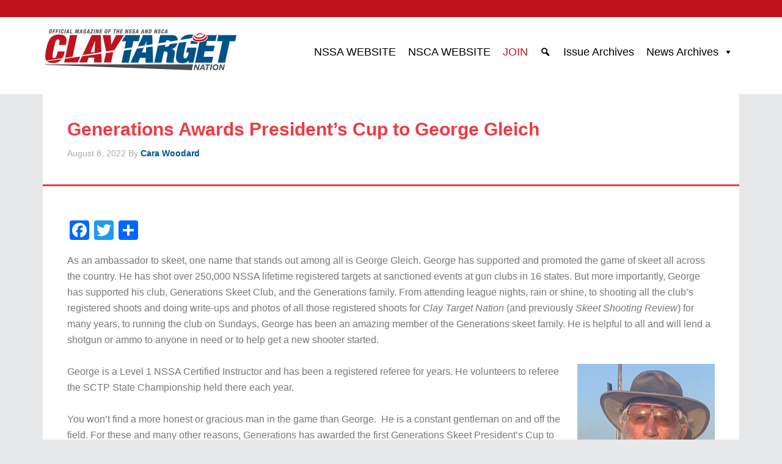

--- FILE ---
content_type: text/html; charset=UTF-8
request_url: https://ctn.nssa-nsca.org/2022/08/08/generations-awards-presidents-cup-to-george-gleich/
body_size: 30270
content:
<!DOCTYPE html>
<html lang="en-US">
<head >
<meta charset="UTF-8" />
<title>Generations Awards President’s Cup to George Gleich</title>		<meta name="robots" content="noodp,noydir" />
		<meta name="viewport" content="width=device-width, initial-scale=1" />
<script type="text/javascript">var _eab_data={"ajax_url":"https:\/\/ctn.nssa-nsca.org\/wp-admin\/admin-ajax.php","root_url":"https:\/\/ctn.nssa-nsca.org\/wp-content\/plugins\/events-and-bookings\/img\/","fb_scope":"email"};if (!("ontouchstart" in document.documentElement)) document.documentElement.className += " no-touch";</script><link rel='dns-prefetch' href='//mynssa.nssa-nsca.org' />
<link rel='dns-prefetch' href='//fonts.googleapis.com' />
<link rel='dns-prefetch' href='//s.w.org' />
<link rel="alternate" type="application/rss+xml" title="Clay Target Nation &raquo; Feed" href="https://ctn.nssa-nsca.org/feed/" />
<link rel="alternate" type="application/rss+xml" title="Clay Target Nation &raquo; Comments Feed" href="https://ctn.nssa-nsca.org/comments/feed/" />
<link rel="canonical" href="https://ctn.nssa-nsca.org/2022/08/08/generations-awards-presidents-cup-to-george-gleich/" />
		<script type="text/javascript">
			window._wpemojiSettings = {"baseUrl":"https:\/\/s.w.org\/images\/core\/emoji\/2.2.1\/72x72\/","ext":".png","svgUrl":"https:\/\/s.w.org\/images\/core\/emoji\/2.2.1\/svg\/","svgExt":".svg","source":{"concatemoji":"https:\/\/ctn.nssa-nsca.org\/wp-includes\/js\/wp-emoji-release.min.js?ver=4.7.3"}};
			!function(a,b,c){function d(a){var b,c,d,e,f=String.fromCharCode;if(!k||!k.fillText)return!1;switch(k.clearRect(0,0,j.width,j.height),k.textBaseline="top",k.font="600 32px Arial",a){case"flag":return k.fillText(f(55356,56826,55356,56819),0,0),!(j.toDataURL().length<3e3)&&(k.clearRect(0,0,j.width,j.height),k.fillText(f(55356,57331,65039,8205,55356,57096),0,0),b=j.toDataURL(),k.clearRect(0,0,j.width,j.height),k.fillText(f(55356,57331,55356,57096),0,0),c=j.toDataURL(),b!==c);case"emoji4":return k.fillText(f(55357,56425,55356,57341,8205,55357,56507),0,0),d=j.toDataURL(),k.clearRect(0,0,j.width,j.height),k.fillText(f(55357,56425,55356,57341,55357,56507),0,0),e=j.toDataURL(),d!==e}return!1}function e(a){var c=b.createElement("script");c.src=a,c.defer=c.type="text/javascript",b.getElementsByTagName("head")[0].appendChild(c)}var f,g,h,i,j=b.createElement("canvas"),k=j.getContext&&j.getContext("2d");for(i=Array("flag","emoji4"),c.supports={everything:!0,everythingExceptFlag:!0},h=0;h<i.length;h++)c.supports[i[h]]=d(i[h]),c.supports.everything=c.supports.everything&&c.supports[i[h]],"flag"!==i[h]&&(c.supports.everythingExceptFlag=c.supports.everythingExceptFlag&&c.supports[i[h]]);c.supports.everythingExceptFlag=c.supports.everythingExceptFlag&&!c.supports.flag,c.DOMReady=!1,c.readyCallback=function(){c.DOMReady=!0},c.supports.everything||(g=function(){c.readyCallback()},b.addEventListener?(b.addEventListener("DOMContentLoaded",g,!1),a.addEventListener("load",g,!1)):(a.attachEvent("onload",g),b.attachEvent("onreadystatechange",function(){"complete"===b.readyState&&c.readyCallback()})),f=c.source||{},f.concatemoji?e(f.concatemoji):f.wpemoji&&f.twemoji&&(e(f.twemoji),e(f.wpemoji)))}(window,document,window._wpemojiSettings);
		</script>
		<!-- ctn.nssa-nsca.org is managing ads with Advanced Ads --><script>
						advanced_ads_ready=function(){var fns=[],listener,doc=typeof document==="object"&&document,hack=doc&&doc.documentElement.doScroll,domContentLoaded="DOMContentLoaded",loaded=doc&&(hack?/^loaded|^c/:/^loaded|^i|^c/).test(doc.readyState);if(!loaded&&doc){listener=function(){doc.removeEventListener(domContentLoaded,listener);window.removeEventListener("load",listener);loaded=1;while(listener=fns.shift())listener()};doc.addEventListener(domContentLoaded,listener);window.addEventListener("load",listener)}return function(fn){loaded?setTimeout(fn,0):fns.push(fn)}}();
						</script>
		<style type="text/css">
img.wp-smiley,
img.emoji {
	display: inline !important;
	border: none !important;
	box-shadow: none !important;
	height: 1em !important;
	width: 1em !important;
	margin: 0 .07em !important;
	vertical-align: -0.1em !important;
	background: none !important;
	padding: 0 !important;
}
</style>
<link rel='stylesheet' id='nsca-css'  href='https://ctn.nssa-nsca.org/wp-content/themes/clay-nation/ncsa.css?ver=4.7.3' type='text/css' media='all' />
<link rel='stylesheet' id='yarppWidgetCss-css'  href='https://ctn.nssa-nsca.org/wp-content/plugins/yet-another-related-posts-plugin/style/widget.css?ver=4.7.3' type='text/css' media='all' />
<link rel='stylesheet' id='enterprise-pro-theme-css'  href='https://ctn.nssa-nsca.org/wp-content/themes/clay-nation/style.css?ver=2.1.1' type='text/css' media='all' />
<link rel='stylesheet' id='megamenu-css'  href='https://ctn.nssa-nsca.org/wp-content/uploads/sites/9/maxmegamenu/style.css?ver=9323a5' type='text/css' media='all' />
<link rel='stylesheet' id='dashicons-css'  href='https://ctn.nssa-nsca.org/wp-includes/css/dashicons.min.css?ver=4.7.3' type='text/css' media='all' />
<link rel='stylesheet' id='megamenu-fontawesome-css'  href='https://ctn.nssa-nsca.org/wp-content/plugins/megamenu-pro/icons/fontawesome/css/font-awesome.min.css?ver=1.4.4' type='text/css' media='all' />
<link rel='stylesheet' id='megamenu-genericons-css'  href='https://ctn.nssa-nsca.org/wp-content/plugins/megamenu-pro/icons/genericons/genericons/genericons.css?ver=1.4.4' type='text/css' media='all' />
<link rel='stylesheet' id='google-fonts-css'  href='//fonts.googleapis.com/css?family=Lato%3A300%2C700%2C300italic%7CTitillium+Web%3A600&#038;ver=2.1.1' type='text/css' media='all' />
<link rel='stylesheet' id='eab-upcoming_calendar_widget-style-css'  href='https://ctn.nssa-nsca.org/wp-content/plugins/events-and-bookings/css/upcoming_calendar_widget.css?ver=4.7.3' type='text/css' media='all' />
<link rel='stylesheet' id='js_composer_custom_css-css'  href='//ctn.nssa-nsca.org/wp-content/uploads/sites/9/js_composer/custom.css?ver=4.11.2.1' type='text/css' media='all' />
<link rel='stylesheet' id='addtoany-css'  href='https://ctn.nssa-nsca.org/wp-content/plugins/add-to-any/addtoany.min.css?ver=1.15' type='text/css' media='all' />
<link rel='stylesheet' id='sccss_style-css'  href='https://ctn.nssa-nsca.org/?sccss=1&#038;ver=4.7.3' type='text/css' media='all' />
<link rel='stylesheet' id='lightboxStyle-css'  href='https://ctn.nssa-nsca.org/wp-content/plugins/lightbox-plus/css/framed/colorbox.min.css?ver=2.7.2' type='text/css' media='screen' />
<script type='text/javascript' src='https://ctn.nssa-nsca.org/wp-includes/js/jquery/jquery.js?ver=1.12.4'></script>
<script type='text/javascript' src='https://ctn.nssa-nsca.org/wp-includes/js/jquery/jquery-migrate.min.js?ver=1.4.1'></script>
<script type='text/javascript' src='https://ctn.nssa-nsca.org/wp-content/plugins/add-to-any/addtoany.min.js?ver=1.1'></script>
<script type='text/javascript' src='https://ctn.nssa-nsca.org/wp-content/plugins/advanced-ads/public/assets/js/advanced.js?ver=1.17.12'></script>
<script type='text/javascript'>
/* <![CDATA[ */
var advanced_ads_responsive = {"reload_on_resize":"0"};
/* ]]> */
</script>
<script type='text/javascript' src='https://ctn.nssa-nsca.org/wp-content/plugins/advanced-ads-responsive/public/assets/js/script.js?ver=1.6'></script>
<script type='text/javascript' src='https://ctn.nssa-nsca.org/wp-content/plugins/megamenu-pro/assets/public.js?ver=1.4.4'></script>
<!--[if lt IE 9]>
<script type='text/javascript' src='https://ctn.nssa-nsca.org/wp-content/themes/genesis/lib/js/html5shiv.min.js?ver=3.7.3'></script>
<![endif]-->
<script type='text/javascript' src='https://ctn.nssa-nsca.org/wp-content/themes/clay-nation/js/responsive-menu.js?ver=1.0.0'></script>
<script type='text/javascript' src='https://ctn.nssa-nsca.org/wp-content/plugins/events-and-bookings/js/upcoming_calendar_widget.js?ver=1.9.5'></script>
<link rel='https://api.w.org/' href='https://ctn.nssa-nsca.org/wp-json/' />
<link rel="EditURI" type="application/rsd+xml" title="RSD" href="https://ctn.nssa-nsca.org/xmlrpc.php?rsd" />
<link rel="alternate" type="application/json+oembed" href="https://ctn.nssa-nsca.org/wp-json/oembed/1.0/embed?url=https%3A%2F%2Fctn.nssa-nsca.org%2F2022%2F08%2F08%2Fgenerations-awards-presidents-cup-to-george-gleich%2F" />
<link rel="alternate" type="text/xml+oembed" href="https://ctn.nssa-nsca.org/wp-json/oembed/1.0/embed?url=https%3A%2F%2Fctn.nssa-nsca.org%2F2022%2F08%2F08%2Fgenerations-awards-presidents-cup-to-george-gleich%2F&#038;format=xml" />

<script data-cfasync="false">
window.a2a_config=window.a2a_config||{};a2a_config.callbacks=[];a2a_config.overlays=[];a2a_config.templates={};
(function(d,s,a,b){a=d.createElement(s);b=d.getElementsByTagName(s)[0];a.async=1;a.src="https://static.addtoany.com/menu/page.js";b.parentNode.insertBefore(a,b);})(document,"script");
</script>
<link rel="icon" href="http://ctn.nssa-nsca.org/wp-content/plugins/genesis-favicon-uploader/favicons/favicon-9.ico" />
<link rel="pingback" href="https://ctn.nssa-nsca.org/xmlrpc.php" />
<script>
  (function(i,s,o,g,r,a,m){i['GoogleAnalyticsObject']=r;i[r]=i[r]||function(){
  (i[r].q=i[r].q||[]).push(arguments)},i[r].l=1*new Date();a=s.createElement(o),
  m=s.getElementsByTagName(o)[0];a.async=1;a.src=g;m.parentNode.insertBefore(a,m)
  })(window,document,'script','https://www.google-analytics.com/analytics.js','ga');

  ga('create', 'UA-97414738-5', 'auto');
  ga('send', 'pageview');

</script><style type="text/css">.site-title a { background: url(https://ctn.nssa-nsca.org/wp-content/uploads/sites/9/2015/12/clay-target-nation-logo.png) no-repeat !important; }</style>
<meta name="generator" content="Powered by Visual Composer - drag and drop page builder for WordPress."/>
<!--[if lte IE 9]><link rel="stylesheet" type="text/css" href="https://ctn.nssa-nsca.org/wp-content/plugins/js_composer/assets/css/vc_lte_ie9.min.css" media="screen"><![endif]--><!--[if IE  8]><link rel="stylesheet" type="text/css" href="https://ctn.nssa-nsca.org/wp-content/plugins/js_composer/assets/css/vc-ie8.min.css" media="screen"><![endif]--><noscript><style type="text/css"> .wpb_animate_when_almost_visible { opacity: 1; }</style></noscript><style type="text/css">/** Mega Menu CSS Disabled **/</style>
</head>
<body class="post-template-default single single-post postid-4780 single-format-standard mega-menu-max-mega-menu-1 custom-header header-image full-width-content wpb-js-composer js-comp-ver-4.11.2.1 vc_responsive" itemscope itemtype="http://schema.org/WebPage"><div class="site-container"><header class="site-header" itemscope itemtype="http://schema.org/WPHeader"><div class="wrap"><div class="title-area"><p class="site-title" itemprop="headline"><a href="https://ctn.nssa-nsca.org/">Clay Target Nation</a></p><p class="site-description" itemprop="description">The official magazine of the National Skeet Shooting Association and the National Sporting Clays Association</p></div><div class="widget-area header-widget-area"><section id="maxmegamenu-2" class="widget widget_maxmegamenu"><div class="widget-wrap"><nav class="nav-header" itemscope itemtype="http://schema.org/SiteNavigationElement"><div id="mega-menu-wrap-max_mega_menu_1" class="mega-menu-wrap"><div class="mega-menu-toggle" tabindex="0"><div class='mega-toggle-block mega-menu-toggle-block mega-toggle-block-right mega-toggle-block-1' id='mega-toggle-block-1'></div></div><ul id="mega-menu-max_mega_menu_1" class="mega-menu mega-menu-horizontal mega-no-js" data-event="hover_intent" data-effect="disabled" data-effect-speed="200" data-second-click="close" data-document-click="collapse" data-vertical-behaviour="standard" data-breakpoint="768" data-unbind="true"><li class='mega-menu-item mega-menu-item-type-custom mega-menu-item-object-custom mega-align-bottom-left mega-menu-flyout mega-menu-item-24' id='mega-menu-item-24'><a class="mega-menu-link" href="http://mynssa.nssa-nsca.org/" tabindex="0">NSSA WEBSITE</a></li><li class='mega-menu-item mega-menu-item-type-custom mega-menu-item-object-custom mega-align-bottom-left mega-menu-flyout mega-menu-item-25' id='mega-menu-item-25'><a class="mega-menu-link" href="http://nsca.nssa-nsca.org/" tabindex="0">NSCA WEBSITE</a></li><li class='mega-menu-item mega-menu-item-type-custom mega-menu-item-object-custom mega-align-bottom-left mega-menu-flyout mega-menu-item-26' id='mega-menu-item-26'><a class="mega-menu-link" href="http://nssa-nsca.org/join-nssa-nsca/" tabindex="0">JOIN</a></li><li class='mega-menu-item mega-menu-item-type-custom mega-menu-item-object-custom mega-menu-item-has-children mega-align-bottom-right mega-menu-megamenu mega-hide-arrow mega-has-icon mega-hide-text mega-disable-link mega-menu-item-27' id='mega-menu-item-27'><a class="dashicons-search mega-menu-link" tabindex="0" aria-haspopup="true"></a>
<ul class="mega-sub-menu">
<li class='mega-menu-item mega-menu-item-type-widget widget_search mega-menu-columns-1-of-1 mega-menu-item-search-2' id='mega-menu-item-search-2'><form class="search-form" itemprop="potentialAction" itemscope itemtype="http://schema.org/SearchAction" method="get" action="https://ctn.nssa-nsca.org/" role="search"><meta itemprop="target" content="https://ctn.nssa-nsca.org/?s={s}"/><input itemprop="query-input" type="search" name="s" placeholder="Search this website &#x2026;" /><input type="submit" value="Search"  /></form></li></ul>
</li><li class='mega-menu-item mega-menu-item-type-custom mega-menu-item-object-custom mega-align-bottom-left mega-menu-flyout mega-menu-item-723' id='mega-menu-item-723'><a target="_blank" class="mega-menu-link" href="http://www.claytargetnation-digital.com/publication/?m=65619&#038;l=1&#038;p=1&#038;view=issuelistBrowser" tabindex="0">Issue Archives</a></li><li class='mega-menu-item mega-menu-item-type-post_type mega-menu-item-object-page mega-menu-item-has-children mega-align-bottom-left mega-menu-megamenu mega-menu-item-1405' id='mega-menu-item-1405'><a class="mega-menu-link" href="https://ctn.nssa-nsca.org/news-archives/" aria-haspopup="true" tabindex="0">News Archives</a>
<ul class="mega-sub-menu">
<li class='mega-menu-item mega-menu-item-type-taxonomy mega-menu-item-object-category mega-current-post-ancestor mega-current-menu-parent mega-current-post-parent mega-menu-item-has-children mega-menu-columns-1-of-3 mega-menu-item-1396' id='mega-menu-item-1396'><a class="mega-menu-link" href="https://ctn.nssa-nsca.org/category/skeet/" aria-haspopup="true">Skeet</a>
	<ul class="mega-sub-menu">
<li class='mega-menu-item mega-menu-item-type-taxonomy mega-menu-item-object-category mega-menu-item-1399' id='mega-menu-item-1399'><a class="mega-menu-link" href="https://ctn.nssa-nsca.org/category/skeet/skeet-news/">News</a></li><li class='mega-menu-item mega-menu-item-type-taxonomy mega-menu-item-object-category mega-current-post-ancestor mega-current-menu-parent mega-current-post-parent mega-menu-item-1398' id='mega-menu-item-1398'><a class="mega-menu-link" href="https://ctn.nssa-nsca.org/category/skeet/skeet-events/">Events</a></li><li class='mega-menu-item mega-menu-item-type-taxonomy mega-menu-item-object-category mega-menu-item-1400' id='mega-menu-item-1400'><a class="mega-menu-link" href="https://ctn.nssa-nsca.org/category/skeet/skeet-photos/">Photo Galleries</a></li><li class='mega-menu-item mega-menu-item-type-taxonomy mega-menu-item-object-category mega-menu-item-1397' id='mega-menu-item-1397'><a class="mega-menu-link" href="https://ctn.nssa-nsca.org/category/skeet/kudos/">Kudos</a></li>	</ul>
</li><li class='mega-menu-item mega-menu-item-type-taxonomy mega-menu-item-object-category mega-menu-item-has-children mega-menu-columns-1-of-3 mega-menu-item-1401' id='mega-menu-item-1401'><a class="mega-menu-link" href="https://ctn.nssa-nsca.org/category/sporting-clays/" aria-haspopup="true">Sporting Clays</a>
	<ul class="mega-sub-menu">
<li class='mega-menu-item mega-menu-item-type-taxonomy mega-menu-item-object-category mega-menu-item-1403' id='mega-menu-item-1403'><a class="mega-menu-link" href="https://ctn.nssa-nsca.org/category/sporting-clays/sporting-clays-news/">News</a></li><li class='mega-menu-item mega-menu-item-type-taxonomy mega-menu-item-object-category mega-menu-item-1402' id='mega-menu-item-1402'><a class="mega-menu-link" href="https://ctn.nssa-nsca.org/category/sporting-clays/sporting-clays-events/">Events</a></li><li class='mega-menu-item mega-menu-item-type-taxonomy mega-menu-item-object-category mega-menu-item-1404' id='mega-menu-item-1404'><a class="mega-menu-link" href="https://ctn.nssa-nsca.org/category/sporting-clays/sporting-clays-photos/">Photo Galleries</a></li>	</ul>
</li><li class='mega-menu-item mega-menu-item-type-taxonomy mega-menu-item-object-category mega-menu-columns-1-of-3 mega-menu-item-1395' id='mega-menu-item-1395'><a class="mega-menu-link" href="https://ctn.nssa-nsca.org/category/digital-extras/">CTN Digital Extras</a></li></ul>
</li></ul></div></nav></div></section>
</div></div></header><div class="site-inner"><div class="wrap"><div class="content-sidebar-wrap"><main class="content"><article class="post-4780 post type-post status-publish format-standard has-post-thumbnail category-clay-target-nation category-nssa-news category-nssa-shoot-reports category-skeet category-skeet-events tag-clay-target-shooting tag-generations-skeet-club tag-skeet tag-skeet-shooting entry" itemscope itemtype="http://schema.org/CreativeWork"><header class="entry-header"><h1 class="entry-title" itemprop="headline">Generations Awards President’s Cup to George Gleich</h1> 
<p class="entry-meta"><time class="entry-time" itemprop="datePublished" datetime="2022-08-08T19:31:27+00:00">August 8, 2022</time> By <span class="entry-author" itemprop="author" itemscope itemtype="http://schema.org/Person"><a href="https://ctn.nssa-nsca.org/author/cwoodard/" class="entry-author-link" itemprop="url" rel="author"><span class="entry-author-name" itemprop="name">Cara Woodard</span></a></span>  </p></header><div class="entry-content" itemprop="text"><div class="addtoany_share_save_container addtoany_content addtoany_content_top"><div class="a2a_kit a2a_kit_size_32 addtoany_list" data-a2a-url="https://ctn.nssa-nsca.org/2022/08/08/generations-awards-presidents-cup-to-george-gleich/" data-a2a-title="Generations Awards President’s Cup to George Gleich"><a class="a2a_button_facebook" href="https://www.addtoany.com/add_to/facebook?linkurl=https%3A%2F%2Fctn.nssa-nsca.org%2F2022%2F08%2F08%2Fgenerations-awards-presidents-cup-to-george-gleich%2F&amp;linkname=Generations%20Awards%20President%E2%80%99s%20Cup%20to%20George%20Gleich" title="Facebook" rel="nofollow noopener" target="_blank"></a><a class="a2a_button_twitter" href="https://www.addtoany.com/add_to/twitter?linkurl=https%3A%2F%2Fctn.nssa-nsca.org%2F2022%2F08%2F08%2Fgenerations-awards-presidents-cup-to-george-gleich%2F&amp;linkname=Generations%20Awards%20President%E2%80%99s%20Cup%20to%20George%20Gleich" title="Twitter" rel="nofollow noopener" target="_blank"></a><a class="a2a_dd addtoany_share_save addtoany_share" href="https://www.addtoany.com/share"></a></div></div><p style="font-weight: 400">As an ambassador to skeet, one name that stands out among all is George Gleich. George has supported and promoted the game of skeet all across the country. He has shot over 250,000 NSSA lifetime registered targets at sanctioned events at gun clubs in 16 states. But more importantly, George has supported his club, Generations Skeet Club, and the Generations family. From attending league nights, rain or shine, to shooting all the club’s registered shoots and doing write-ups and photos of all those registered shoots for <em>Clay Target Nation</em> (and previously <em>Skeet Shooting Review</em>) for many years, to running the club on Sundays, George has been an amazing member of the Generations skeet family. He is helpful to all and will lend a shotgun or ammo to anyone in need or to help get a new shooter started.</p>
<figure id="attachment_4781" style="width: 225px" class="wp-caption alignright"><a href="http://ctn.nssa-nsca.org/wp-content/uploads/sites/9/2022/08/George-Gleich.jpeg" rel="lightbox[4780]" title="Generations Awards President’s Cup to George Gleich"><img class="size-medium wp-image-4781" src="http://ctn.nssa-nsca.org/wp-content/uploads/sites/9/2022/08/George-Gleich-225x300.jpeg" alt="" width="225" height="300" srcset="https://ctn.nssa-nsca.org/wp-content/uploads/sites/9/2022/08/George-Gleich-225x300.jpeg 225w, https://ctn.nssa-nsca.org/wp-content/uploads/sites/9/2022/08/George-Gleich.jpeg 679w" sizes="(max-width: 225px) 100vw, 225px" /></a><figcaption class="wp-caption-text">George Gleich</figcaption></figure>
<p style="font-weight: 400">George is a Level 1 NSSA Certified Instructor and has been a registered referee for years. He volunteers to referee the SCTP State Championship held there each year.</p>
<p style="font-weight: 400">You won’t find a more honest or gracious man in the game than George.  He is a constant gentleman on and off the field. For these and many other reasons, Generations has awarded the first Generations Skeet President’s Cup to George Gleich.</p>
<p style="font-weight: 400">&#8211; Contributed by Roy Holtz</p>
<!--<rdf:RDF xmlns:rdf="http://www.w3.org/1999/02/22-rdf-syntax-ns#"
			xmlns:dc="http://purl.org/dc/elements/1.1/"
			xmlns:trackback="http://madskills.com/public/xml/rss/module/trackback/">
		<rdf:Description rdf:about="https://ctn.nssa-nsca.org/2022/08/08/generations-awards-presidents-cup-to-george-gleich/"
    dc:identifier="https://ctn.nssa-nsca.org/2022/08/08/generations-awards-presidents-cup-to-george-gleich/"
    dc:title="Generations Awards President’s Cup to George Gleich"
    trackback:ping="https://ctn.nssa-nsca.org/2022/08/08/generations-awards-presidents-cup-to-george-gleich/trackback/" />
</rdf:RDF>-->
</div><footer class="entry-footer"><p class="entry-meta"><span class="entry-categories">Filed Under: <a href="https://ctn.nssa-nsca.org/category/clay-target-nation/" rel="category tag">Clay Target Nation - ARTICLES</a>, <a href="https://ctn.nssa-nsca.org/category/nssa-news/" rel="category tag">NSSA News</a>, <a href="https://ctn.nssa-nsca.org/category/nssa-shoot-reports/" rel="category tag">NSSA Shoot Reports</a>, <a href="https://ctn.nssa-nsca.org/category/skeet/" rel="category tag">Skeet</a>, <a href="https://ctn.nssa-nsca.org/category/skeet/skeet-events/" rel="category tag">Skeet Events</a></span> <span class="entry-tags">Tagged With: <a href="https://ctn.nssa-nsca.org/tag/clay-target-shooting/" rel="tag">clay target shooting</a>, <a href="https://ctn.nssa-nsca.org/tag/generations-skeet-club/" rel="tag">Generations Skeet Club</a>, <a href="https://ctn.nssa-nsca.org/tag/skeet/" rel="tag">skeet</a>, <a href="https://ctn.nssa-nsca.org/tag/skeet-shooting/" rel="tag">skeet shooting</a></span></p></footer></article></main></div></div></div><div class="footer-widgets"><div class="wrap"><div class="footer-widgets-1 widget-area"><div class="vcw-wrapper"><div class="vc_row wpb_row vc_row-fluid dark-grey-background"><div class="footer-links wpb_column vc_column_container vc_col-sm-1"><div class="vc_column-inner"><div class="wpb_wrapper"></div></div></div><div class="footer-links wpb_column vc_column_container vc_col-sm-2"><div class="vc_column-inner"><div class="wpb_wrapper"><h5 style="color: #ffffff;text-align: left" class="vc_custom_heading heading-padding-default"><a href=" http://mynssa.nssa-nsca.org">Skeet</a></h5><div class="vc_wp_text wpb_content_element ordered-list"><div class="widget widget_text">			<div class="textwidget"></p>
<div id="footer-links">
<ul>
<li><a href="http://mynssa.nssa-nsca.org/membership/member-look-up/">Member Look Up</a></li>
<li><a href="http://mynssa.nssa-nsca.org/club-search/">Find a Club</a></li>
<li><a href="http://mynssa.nssa-nsca.org/find-a-shoot/shoot-search/">Find a Shoot</a></li>
<li><a href="http://mynssa.nssa-nsca.org/instructors-2/">Find an Instructor</a></li>
</ul>
</div>
<p>
</div>
		</div></div></div></div></div><div class="footer-links wpb_column vc_column_container vc_col-sm-2"><div class="vc_column-inner"><div class="wpb_wrapper"><h5 style="color: #ffffff;text-align: left" class="vc_custom_heading heading-padding-default"><a href=" http://nsca.nssa-nsca.org">Sporting Clays</a></h5><div class="vc_wp_text wpb_content_element ordered-list"><div class="widget widget_text">			<div class="textwidget"></p>
<div id="footer-links">
<ul>
<li><a href="http://nsca.nssa-nsca.org/member-look-up-2/">Member Look Up</a></li>
<li><a href="http://nsca.nssa-nsca.org/club-search/">Find a Club</a></li>
<li><a href="http://nsca.nssa-nsca.org/shoot-search/">Find a Shoot</a></li>
<li><a href="http://nsca.nssa-nsca.org/instructors-2/">Find an Instructor</a></li>
</ul>
</div>
<p>
</div>
		</div></div></div></div></div><div class="footer-links wpb_column vc_column_container vc_col-sm-2"><div class="vc_column-inner"><div class="wpb_wrapper"><h5 style="color: #ffffff;text-align: left" class="vc_custom_heading heading-padding-default"><a href=" http://nsc.nssa-nsca.org">National Shooting<br />
Complex</a></h5><div class="vc_wp_text wpb_content_element ordered-list"><div class="widget widget_text">			<div class="textwidget"></p>
<div id="footer-links">
<ul>
<li><span style="color: #ffffff;"><a href="http://nsc.nssa-nsca.org/nsc-calendar/">Events Calendar</a></span></li>
<li><span style="color: #ffffff;"><a href="http://nsc.nssa-nsca.org/membership-rates/">Membership</a></span></li>
<li><span style="color: #ffffff;"><a href="http://nsc.nssa-nsca.org/map-directions/">Directions</a></span></li>
<li><span style="color: #ffffff;"><a href="http://nsc.nssa-nsca.org/contact/">Contact Us</a></span></li>
</ul>
</div>
<p>
</div>
		</div></div></div></div></div><div class="footer-links wpb_column vc_column_container vc_col-sm-2"><div class="vc_column-inner"><div class="wpb_wrapper"><h5 style="color: #ffffff;text-align: left" class="vc_custom_heading heading-padding-default"><a href="http://nsc.nssa-nsca.org/museum/">Museum &amp;<br />
Hall of Fame</a></h5><div class="vc_wp_text wpb_content_element"><div class="widget widget_text">			<div class="textwidget"></p>
<div id="footer-links">
<ul>
<li><span style="color: #ffffff;"><a href="http://mynssa.nssa-nsca.org/nssa-hall-of-fame/">NSSA Hall of Fame</a></span></li>
<li><span style="color: #ffffff;"><a href="http://nsca.nssa-nsca.org/nsca-hall-of-fame-2/">NSCA Hall of Fame</a></span></li>
<li><span style="color: #ffffff;"><a href="http://nsc.nssa-nsca.org/support-the-nssa-nsca-museum/">Support</a></span></li>
</ul>
</div>
<p>
</div>
		</div></div></div></div></div><div class="footer-links wpb_column vc_column_container vc_col-sm-2"><div class="vc_column-inner"><div class="wpb_wrapper"><h5 style="color: #ffffff;text-align: left" class="vc_custom_heading heading-padding-default"><a href="http://nssa-nsca.org/about-us/">About</a></h5><div class="vc_wp_text wpb_content_element"><div class="widget widget_text">			<div class="textwidget"></p>
<div id="footer-links">
<ul>
<li><span style="color: #ffffff;"><a href="http://nssa-nsca.org/contact-info-2/">Contact Us</a></span></li>
<li><span style="color: #ffffff;"><a href="http://nssa-nsca.org/privacy-policy/">Privacy Policy</a></span></li>
<li><span style="color: #ffffff;"><a href="http://nssa-nsca.org/financial-statements/">Financial Statements</a></span></li>
<li><span style="color: #ffffff;"><a href="http://nssa-nsca.org/nssa-nsca-official-charity-kids-clays/">Official Charity &#8211; Kids &amp; Clays</a></span></li>
</ul>
</div>
<p>
</div>
		</div></div></div></div></div><div class="wpb_column vc_column_container vc_col-sm-1"><div class="vc_column-inner"><div class="wpb_wrapper"></div></div></div></div>
</div></div></div></div><footer class="site-footer" itemscope itemtype="http://schema.org/WPFooter"><div class="wrap"><p align="center">Copyright &#x000A9;&nbsp;2026 Clay Target Nation &middot; <a href="https://ctn.nssa-nsca.org/wp-login.php">Log in</a></p></div></footer></div><!-- Lightbox Plus Colorbox v2.7.2/1.5.9 - 2013.01.24 - Message: 1-->
<script type="text/javascript">
jQuery(document).ready(function($){
  $("a[rel*=lightbox]").colorbox({speed:0,width:false,height:false,innerWidth:false,innerHeight:false,initialWidth:false,initialHeight:false,maxWidth:false,maxHeight:false,scalePhotos:false,opacity:0,preloading:false,current:" {current}  {total}",previous:"",next:"",close:"",overlayClose:false,loop:false,scrolling:false,escKey:false,arrowKey:false,top:false,right:false,bottom:false,left:false});
  $(".lbp_secondary").colorbox({speed:300,innerWidth:"50%",innerHeight:"50%",initialWidth:"30%",initialHeight:"40%",maxWidth:"90%",maxHeight:"90%",opacity:0.8,iframe:true});
});
</script>
<link rel='stylesheet' id='js_composer_front-css'  href='https://ctn.nssa-nsca.org/wp-content/plugins/js_composer/assets/css/js_composer.min.css?ver=4.11.2.1' type='text/css' media='all' />
<link rel='stylesheet' id='vc_google_fonts_abril_fatfaceregular-css'  href='//fonts.googleapis.com/css?family=Abril+Fatface%3Aregular&#038;ver=4.7.3' type='text/css' media='all' />
<script type='text/javascript' src='https://mynssa.nssa-nsca.org/wp-content/themes/nsca/nsca.js?ver=1.0.0'></script>
<script type='text/javascript' src='https://ctn.nssa-nsca.org/wp-includes/js/hoverIntent.min.js?ver=1.8.1'></script>
<script type='text/javascript'>
/* <![CDATA[ */
var megamenu = {"timeout":"300","interval":"100","effect":{"fadeUp":{"in":{"animate":{"opacity":"show","margin-top":"0"},"css":{"margin-top":"10px"}},"out":{"animate":{"opacity":"hide","margin-top":"10px"}}}}};
/* ]]> */
</script>
<script type='text/javascript' src='https://ctn.nssa-nsca.org/wp-content/plugins/megamenu/js/maxmegamenu.js?ver=2.3.7.1'></script>
<script type='text/javascript' src='https://ctn.nssa-nsca.org/wp-content/plugins/lightbox-plus/js/jquery.colorbox.1.5.9-min.js?ver=1.5.9'></script>
<script type='text/javascript' src='https://ctn.nssa-nsca.org/wp-includes/js/wp-embed.min.js?ver=4.7.3'></script>
<script type='text/javascript' src='https://ctn.nssa-nsca.org/wp-content/plugins/js_composer/assets/js/dist/js_composer_front.min.js?ver=4.11.2.1'></script>
<script>var advads_tracking_ads = [];</script></body></html>


--- FILE ---
content_type: text/html; charset=UTF-8
request_url: https://ctn.nssa-nsca.org/wp-content/themes/clay-nation/ncsa.css?ver=4.7.3
body_size: 57956
content:
<!DOCTYPE html>
<html lang="en-US">
<head itemscope itemtype="http://schema.org/WebSite">
<meta charset="UTF-8" />
<title>Clay Target Nation – The official magazine of the National Skeet Shooting Association and the National Sporting Clays Association</title><meta name="description" content="The official magazine of the National Skeet Shooting Association and the National Sporting Clays Association" />
		<meta name="robots" content="noodp,noydir" />
		<meta name="viewport" content="width=device-width, initial-scale=1" />
<script type="text/javascript">var _eab_data={"ajax_url":"https:\/\/ctn.nssa-nsca.org\/wp-admin\/admin-ajax.php","root_url":"https:\/\/ctn.nssa-nsca.org\/wp-content\/plugins\/events-and-bookings\/img\/","fb_scope":"email"};if (!("ontouchstart" in document.documentElement)) document.documentElement.className += " no-touch";</script><link rel='dns-prefetch' href='//mynssa.nssa-nsca.org' />
<link rel='dns-prefetch' href='//fonts.googleapis.com' />
<link rel='dns-prefetch' href='//s.w.org' />
<link rel="alternate" type="application/rss+xml" title="Clay Target Nation &raquo; Feed" href="https://ctn.nssa-nsca.org/feed/" />
<link rel="alternate" type="application/rss+xml" title="Clay Target Nation &raquo; Comments Feed" href="https://ctn.nssa-nsca.org/comments/feed/" />
<link rel="canonical" href="https://ctn.nssa-nsca.org/" />
		<script type="text/javascript">
			window._wpemojiSettings = {"baseUrl":"https:\/\/s.w.org\/images\/core\/emoji\/2.2.1\/72x72\/","ext":".png","svgUrl":"https:\/\/s.w.org\/images\/core\/emoji\/2.2.1\/svg\/","svgExt":".svg","source":{"concatemoji":"https:\/\/ctn.nssa-nsca.org\/wp-includes\/js\/wp-emoji-release.min.js?ver=4.7.3"}};
			!function(a,b,c){function d(a){var b,c,d,e,f=String.fromCharCode;if(!k||!k.fillText)return!1;switch(k.clearRect(0,0,j.width,j.height),k.textBaseline="top",k.font="600 32px Arial",a){case"flag":return k.fillText(f(55356,56826,55356,56819),0,0),!(j.toDataURL().length<3e3)&&(k.clearRect(0,0,j.width,j.height),k.fillText(f(55356,57331,65039,8205,55356,57096),0,0),b=j.toDataURL(),k.clearRect(0,0,j.width,j.height),k.fillText(f(55356,57331,55356,57096),0,0),c=j.toDataURL(),b!==c);case"emoji4":return k.fillText(f(55357,56425,55356,57341,8205,55357,56507),0,0),d=j.toDataURL(),k.clearRect(0,0,j.width,j.height),k.fillText(f(55357,56425,55356,57341,55357,56507),0,0),e=j.toDataURL(),d!==e}return!1}function e(a){var c=b.createElement("script");c.src=a,c.defer=c.type="text/javascript",b.getElementsByTagName("head")[0].appendChild(c)}var f,g,h,i,j=b.createElement("canvas"),k=j.getContext&&j.getContext("2d");for(i=Array("flag","emoji4"),c.supports={everything:!0,everythingExceptFlag:!0},h=0;h<i.length;h++)c.supports[i[h]]=d(i[h]),c.supports.everything=c.supports.everything&&c.supports[i[h]],"flag"!==i[h]&&(c.supports.everythingExceptFlag=c.supports.everythingExceptFlag&&c.supports[i[h]]);c.supports.everythingExceptFlag=c.supports.everythingExceptFlag&&!c.supports.flag,c.DOMReady=!1,c.readyCallback=function(){c.DOMReady=!0},c.supports.everything||(g=function(){c.readyCallback()},b.addEventListener?(b.addEventListener("DOMContentLoaded",g,!1),a.addEventListener("load",g,!1)):(a.attachEvent("onload",g),b.attachEvent("onreadystatechange",function(){"complete"===b.readyState&&c.readyCallback()})),f=c.source||{},f.concatemoji?e(f.concatemoji):f.wpemoji&&f.twemoji&&(e(f.twemoji),e(f.wpemoji)))}(window,document,window._wpemojiSettings);
		</script>
		<!-- ctn.nssa-nsca.org is managing ads with Advanced Ads --><script>
						advanced_ads_ready=function(){var fns=[],listener,doc=typeof document==="object"&&document,hack=doc&&doc.documentElement.doScroll,domContentLoaded="DOMContentLoaded",loaded=doc&&(hack?/^loaded|^c/:/^loaded|^i|^c/).test(doc.readyState);if(!loaded&&doc){listener=function(){doc.removeEventListener(domContentLoaded,listener);window.removeEventListener("load",listener);loaded=1;while(listener=fns.shift())listener()};doc.addEventListener(domContentLoaded,listener);window.addEventListener("load",listener)}return function(fn){loaded?setTimeout(fn,0):fns.push(fn)}}();
						</script>
		<style type="text/css">
img.wp-smiley,
img.emoji {
	display: inline !important;
	border: none !important;
	box-shadow: none !important;
	height: 1em !important;
	width: 1em !important;
	margin: 0 .07em !important;
	vertical-align: -0.1em !important;
	background: none !important;
	padding: 0 !important;
}
</style>
<link rel='stylesheet' id='nsca-css'  href='https://ctn.nssa-nsca.org/wp-content/themes/clay-nation/ncsa.css?ver=4.7.3' type='text/css' media='all' />
<link rel='stylesheet' id='yarppWidgetCss-css'  href='https://ctn.nssa-nsca.org/wp-content/plugins/yet-another-related-posts-plugin/style/widget.css?ver=4.7.3' type='text/css' media='all' />
<link rel='stylesheet' id='enterprise-pro-theme-css'  href='https://ctn.nssa-nsca.org/wp-content/themes/clay-nation/style.css?ver=2.1.1' type='text/css' media='all' />
<link rel='stylesheet' id='megamenu-css'  href='https://ctn.nssa-nsca.org/wp-content/uploads/sites/9/maxmegamenu/style.css?ver=9323a5' type='text/css' media='all' />
<link rel='stylesheet' id='dashicons-css'  href='https://ctn.nssa-nsca.org/wp-includes/css/dashicons.min.css?ver=4.7.3' type='text/css' media='all' />
<link rel='stylesheet' id='megamenu-fontawesome-css'  href='https://ctn.nssa-nsca.org/wp-content/plugins/megamenu-pro/icons/fontawesome/css/font-awesome.min.css?ver=1.4.4' type='text/css' media='all' />
<link rel='stylesheet' id='megamenu-genericons-css'  href='https://ctn.nssa-nsca.org/wp-content/plugins/megamenu-pro/icons/genericons/genericons/genericons.css?ver=1.4.4' type='text/css' media='all' />
<link rel='stylesheet' id='google-fonts-css'  href='//fonts.googleapis.com/css?family=Lato%3A300%2C700%2C300italic%7CTitillium+Web%3A600&#038;ver=2.1.1' type='text/css' media='all' />
<link rel='stylesheet' id='eab-upcoming_calendar_widget-style-css'  href='https://ctn.nssa-nsca.org/wp-content/plugins/events-and-bookings/css/upcoming_calendar_widget.css?ver=4.7.3' type='text/css' media='all' />
<link rel='stylesheet' id='js_composer_custom_css-css'  href='//ctn.nssa-nsca.org/wp-content/uploads/sites/9/js_composer/custom.css?ver=4.11.2.1' type='text/css' media='all' />
<link rel='stylesheet' id='addtoany-css'  href='https://ctn.nssa-nsca.org/wp-content/plugins/add-to-any/addtoany.min.css?ver=1.15' type='text/css' media='all' />
<link rel='stylesheet' id='sccss_style-css'  href='https://ctn.nssa-nsca.org/?sccss=1&#038;ver=4.7.3' type='text/css' media='all' />
<link rel='stylesheet' id='lightboxStyle-css'  href='https://ctn.nssa-nsca.org/wp-content/plugins/lightbox-plus/css/framed/colorbox.min.css?ver=2.7.2' type='text/css' media='screen' />
<script type='text/javascript' src='https://ctn.nssa-nsca.org/wp-includes/js/jquery/jquery.js?ver=1.12.4'></script>
<script type='text/javascript' src='https://ctn.nssa-nsca.org/wp-includes/js/jquery/jquery-migrate.min.js?ver=1.4.1'></script>
<script type='text/javascript' src='https://ctn.nssa-nsca.org/wp-content/plugins/add-to-any/addtoany.min.js?ver=1.1'></script>
<script type='text/javascript' src='https://ctn.nssa-nsca.org/wp-content/plugins/advanced-ads/public/assets/js/advanced.js?ver=1.17.12'></script>
<script type='text/javascript'>
/* <![CDATA[ */
var advanced_ads_responsive = {"reload_on_resize":"0"};
/* ]]> */
</script>
<script type='text/javascript' src='https://ctn.nssa-nsca.org/wp-content/plugins/advanced-ads-responsive/public/assets/js/script.js?ver=1.6'></script>
<script type='text/javascript' src='https://ctn.nssa-nsca.org/wp-content/plugins/megamenu-pro/assets/public.js?ver=1.4.4'></script>
<!--[if lt IE 9]>
<script type='text/javascript' src='https://ctn.nssa-nsca.org/wp-content/themes/genesis/lib/js/html5shiv.min.js?ver=3.7.3'></script>
<![endif]-->
<script type='text/javascript' src='https://ctn.nssa-nsca.org/wp-content/themes/clay-nation/js/responsive-menu.js?ver=1.0.0'></script>
<script type='text/javascript' src='https://ctn.nssa-nsca.org/wp-content/plugins/events-and-bookings/js/upcoming_calendar_widget.js?ver=1.9.5'></script>
<link rel='https://api.w.org/' href='https://ctn.nssa-nsca.org/wp-json/' />
<link rel="EditURI" type="application/rsd+xml" title="RSD" href="https://ctn.nssa-nsca.org/xmlrpc.php?rsd" />

<script data-cfasync="false">
window.a2a_config=window.a2a_config||{};a2a_config.callbacks=[];a2a_config.overlays=[];a2a_config.templates={};
(function(d,s,a,b){a=d.createElement(s);b=d.getElementsByTagName(s)[0];a.async=1;a.src="https://static.addtoany.com/menu/page.js";b.parentNode.insertBefore(a,b);})(document,"script");
</script>
<link rel="icon" href="http://ctn.nssa-nsca.org/wp-content/plugins/genesis-favicon-uploader/favicons/favicon-9.ico" />
<link rel="pingback" href="https://ctn.nssa-nsca.org/xmlrpc.php" />
<link rel="next" href="https://ctn.nssa-nsca.org/page/2/" />
<meta itemprop="name" content="Clay Target Nation" />
<meta itemprop="url" content="https://ctn.nssa-nsca.org/" />
<script>
  (function(i,s,o,g,r,a,m){i['GoogleAnalyticsObject']=r;i[r]=i[r]||function(){
  (i[r].q=i[r].q||[]).push(arguments)},i[r].l=1*new Date();a=s.createElement(o),
  m=s.getElementsByTagName(o)[0];a.async=1;a.src=g;m.parentNode.insertBefore(a,m)
  })(window,document,'script','https://www.google-analytics.com/analytics.js','ga');

  ga('create', 'UA-97414738-5', 'auto');
  ga('send', 'pageview');

</script><style type="text/css">.site-title a { background: url(https://ctn.nssa-nsca.org/wp-content/uploads/sites/9/2015/12/clay-target-nation-logo.png) no-repeat !important; }</style>
<meta name="generator" content="Powered by Visual Composer - drag and drop page builder for WordPress."/>
<!--[if lte IE 9]><link rel="stylesheet" type="text/css" href="https://ctn.nssa-nsca.org/wp-content/plugins/js_composer/assets/css/vc_lte_ie9.min.css" media="screen"><![endif]--><!--[if IE  8]><link rel="stylesheet" type="text/css" href="https://ctn.nssa-nsca.org/wp-content/plugins/js_composer/assets/css/vc-ie8.min.css" media="screen"><![endif]--><noscript><style type="text/css"> .wpb_animate_when_almost_visible { opacity: 1; }</style></noscript><style type="text/css">/** Mega Menu CSS Disabled **/</style>
<link rel="stylesheet" type="text/css" href="https://ctn.nssa-nsca.org/wp-content/cache/nextend/web9/nextend-frontend/nextend-frontend.css?1506742414" media="screen, print" />
<link rel="stylesheet" type="text/css" href="https://ctn.nssa-nsca.org/wp-content/cache/nextend/web9/n2-ss-1/n2-ss-1.css?1768239513" media="screen, print" />
<script type="text/javascript">window.N2PRO=1;window.N2GSAP=1;window.N2PLATFORM="wordpress";window.nextend={localization: {}, deferreds:[], loadScript: function(url){n2jQuery.ready(function () {nextend.deferreds.push(n2.ajax({url:url,dataType:"script",cache:true,error:function(){console.log(arguments)}}))})}, ready: function(cb){n2.when.apply(n2, nextend.deferreds).done(function(){cb.call(window,n2)})}};window.N2SSPRO=1;
        nextend.fontsLoaded = false;
        nextend.fontsLoadedActive = function () {nextend.fontsLoaded = true;};
        var fontData = {
            google: {
                families: ["Montserrat:400:latin"]
            },
            active: function(){nextend.fontsLoadedActive()},
            inactive: function(){nextend.fontsLoadedActive()}
        };
        if(typeof WebFont === 'undefined'){
            window.WebFontConfig = fontData;
        }else{
            WebFont.load(fontData);
        }
</script><script type="text/javascript" src="https://ctn.nssa-nsca.org/wp-content/cache/nextend/web9/n2/n2.js?1506742414"></script>
<script type="text/javascript" src="https://ctn.nssa-nsca.org/wp-content/cache/nextend/web9/nextend-frontend/nextend-frontend.js?1506742414"></script>
<script type="text/javascript" src="https://ctn.nssa-nsca.org/wp-content/cache/nextend/web9/smartslider-frontend/smartslider-frontend.js?1506742414"></script>
<script type="text/javascript" src="https://ctn.nssa-nsca.org/wp-content/cache/nextend/web9/smartslider-simple-type-frontend/smartslider-simple-type-frontend.js?1506742414"></script>
<script type="text/javascript" src="https://ctn.nssa-nsca.org/wp-content/cache/nextend/web9/nextend-webfontloader/nextend-webfontloader.js?1506742414"></script>
<script type="text/javascript">
window.n2jQuery.ready((function($){
	window.nextend.ready(function() {

        nextend.fontsDeferred = n2.Deferred();
        if(nextend.fontsLoaded){
            nextend.fontsDeferred.resolve();
        }else{
            nextend.fontsLoadedActive = function () {
                nextend.fontsLoaded = true;
                nextend.fontsDeferred.resolve();
            };
        }
new NextendSmartSliderSimple(n2('#n2-ss-1'), {"admin":false,"isStaticEdited":0,"translate3d":1,"randomize":0,"load":{"fade":1,"scroll":0,"spinner":"<div><div class=\"n2-ss-spinner-simple-white-container\"><div class=\"n2-ss-spinner-simple-white\"><\/div><\/div>\n<style type=\"text\/css\">\n.n2-ss-spinner-simple-white-container {\n    position: absolute;\n    top: 50%;\n    left: 50%;\n    margin: -20px;\n    background: #fff;\n    width: 20px;\n    height: 20px;\n    padding: 10px;\n    border-radius: 50%;\n    z-index: 1000;\n}\n\n.n2-ss-spinner-simple-white {\n  outline: 1px solid RGBA(0,0,0,0);\n  width:100%;\n  height: 100%;\n}\n\n.n2-ss-spinner-simple-white:before {\n    position: absolute;\n    top: 50%;\n    left: 50%;\n    width: 20px;\n    height: 20px;\n    margin-top: -11px;\n    margin-left: -11px;\n}\n\n.n2-ss-spinner-simple-white:not(:required):before {\n    content: '';\n    border-radius: 50%;\n    border-top: 2px solid #333;\n    border-right: 2px solid transparent;\n    animation: n2SimpleWhite .6s linear infinite;\n    -webkit-animation: n2SimpleWhite .6s linear infinite;\n}\n@keyframes n2SimpleWhite {\n    to {transform: rotate(360deg);}\n}\n\n@-webkit-keyframes n2SimpleWhite {\n    to {-webkit-transform: rotate(360deg);}\n}\n\n<\/style>"},"playWhenVisible":1,"responsive":{"desktop":1,"tablet":1,"mobile":1,"onResizeEnabled":true,"type":"auto","downscale":1,"upscale":0,"minimumHeight":0,"maximumHeight":3000,"maximumSlideWidth":3000,"maximumSlideWidthLandscape":3000,"maximumSlideWidthTablet":3000,"maximumSlideWidthTabletLandscape":3000,"maximumSlideWidthMobile":3000,"maximumSlideWidthMobileLandscape":3000,"maximumSlideWidthConstrainHeight":0,"forceFull":0,"verticalOffsetSelectors":"","focusUser":0,"focusAutoplay":0,"deviceModes":{"desktopPortrait":1,"desktopLandscape":0,"tabletPortrait":1,"tabletLandscape":0,"mobilePortrait":1,"mobileLandscape":0},"normalizedDeviceModes":{"unknownUnknown":["unknown","Unknown"],"desktopPortrait":["desktop","Portrait"],"desktopLandscape":["desktop","Portrait"],"tabletPortrait":["tablet","Portrait"],"tabletLandscape":["tablet","Portrait"],"mobilePortrait":["mobile","Portrait"],"mobileLandscape":["mobile","Portrait"]},"verticalRatioModifiers":{"unknownUnknown":1,"desktopPortrait":1,"desktopLandscape":1,"tabletPortrait":1,"tabletLandscape":1,"mobilePortrait":1,"mobileLandscape":1},"minimumFontSizes":{"desktopPortrait":4,"desktopLandscape":4,"tabletPortrait":4,"tabletLandscape":4,"mobilePortrait":4,"mobileLandscape":4},"ratioToDevice":{"Portrait":{"tablet":0.7,"mobile":0.5},"Landscape":{"tablet":0,"mobile":0}},"sliderWidthToDevice":{"desktopPortrait":1140,"desktopLandscape":1140,"tabletPortrait":798,"tabletLandscape":0,"mobilePortrait":570,"mobileLandscape":0},"basedOn":"combined","tabletPortraitScreenWidth":800,"mobilePortraitScreenWidth":440,"tabletLandscapeScreenWidth":800,"mobileLandscapeScreenWidth":440,"orientationMode":"width_and_height"},"controls":{"scroll":0,"drag":1,"touch":"horizontal","keyboard":1,"tilt":0},"lazyLoad":0,"lazyLoadNeighbor":0,"blockrightclick":1,"maintainSession":0,"autoplay":{"enabled":1,"start":1,"duration":10000,"autoplayToSlide":0,"pause":{"click":1,"mouse":"0","mediaStarted":1},"resume":{"click":"0","mouse":"0","mediaEnded":1,"slidechanged":0}},"layerMode":{"playOnce":0,"playFirstLayer":1,"mode":"skippable","inAnimation":"mainInEnd"},"parallax":{"enabled":1,"mobile":0,"is3D":0,"animate":1,"horizontal":"mouse","vertical":"mouse","origin":"slider","scrollmove":"both"},"postBackgroundAnimations":0,"initCallbacks":[],"bgAnimations":0,"mainanimation":{"type":"no","duration":800,"delay":0,"ease":"easeOutQuad","parallax":1,"shiftedBackgroundAnimation":"auto"},"carousel":1,"dynamicHeight":0});
	});
}));

</script></head>
<body class="home blog mega-menu-max-mega-menu-1 custom-header header-image full-width-content wpb-js-composer js-comp-ver-4.11.2.1 vc_responsive enterprise-pro-home" itemscope itemtype="http://schema.org/WebPage"><div class="site-container"><header class="site-header" itemscope itemtype="http://schema.org/WPHeader"><div class="wrap"><div class="title-area"><h1 class="site-title" itemprop="headline"><a href="https://ctn.nssa-nsca.org/">Clay Target Nation</a></h1><p class="site-description" itemprop="description">The official magazine of the National Skeet Shooting Association and the National Sporting Clays Association</p></div><div class="widget-area header-widget-area"><section id="maxmegamenu-2" class="widget widget_maxmegamenu"><div class="widget-wrap"><nav class="nav-header" itemscope itemtype="http://schema.org/SiteNavigationElement"><div id="mega-menu-wrap-max_mega_menu_1" class="mega-menu-wrap"><div class="mega-menu-toggle" tabindex="0"><div class='mega-toggle-block mega-menu-toggle-block mega-toggle-block-right mega-toggle-block-1' id='mega-toggle-block-1'></div></div><ul id="mega-menu-max_mega_menu_1" class="mega-menu mega-menu-horizontal mega-no-js" data-event="hover_intent" data-effect="disabled" data-effect-speed="200" data-second-click="close" data-document-click="collapse" data-vertical-behaviour="standard" data-breakpoint="768" data-unbind="true"><li class='mega-menu-item mega-menu-item-type-custom mega-menu-item-object-custom mega-align-bottom-left mega-menu-flyout mega-menu-item-24' id='mega-menu-item-24'><a class="mega-menu-link" href="http://mynssa.nssa-nsca.org/" tabindex="0">NSSA WEBSITE</a></li><li class='mega-menu-item mega-menu-item-type-custom mega-menu-item-object-custom mega-align-bottom-left mega-menu-flyout mega-menu-item-25' id='mega-menu-item-25'><a class="mega-menu-link" href="http://nsca.nssa-nsca.org/" tabindex="0">NSCA WEBSITE</a></li><li class='mega-menu-item mega-menu-item-type-custom mega-menu-item-object-custom mega-align-bottom-left mega-menu-flyout mega-menu-item-26' id='mega-menu-item-26'><a class="mega-menu-link" href="http://nssa-nsca.org/join-nssa-nsca/" tabindex="0">JOIN</a></li><li class='mega-menu-item mega-menu-item-type-custom mega-menu-item-object-custom mega-menu-item-has-children mega-align-bottom-right mega-menu-megamenu mega-hide-arrow mega-has-icon mega-hide-text mega-disable-link mega-menu-item-27' id='mega-menu-item-27'><a class="dashicons-search mega-menu-link" tabindex="0" aria-haspopup="true"></a>
<ul class="mega-sub-menu">
<li class='mega-menu-item mega-menu-item-type-widget widget_search mega-menu-columns-1-of-1 mega-menu-item-search-2' id='mega-menu-item-search-2'><form class="search-form" itemprop="potentialAction" itemscope itemtype="http://schema.org/SearchAction" method="get" action="https://ctn.nssa-nsca.org/" role="search"><meta itemprop="target" content="https://ctn.nssa-nsca.org/?s={s}"/><input itemprop="query-input" type="search" name="s" placeholder="Search this website &#x2026;" /><input type="submit" value="Search"  /></form></li></ul>
</li><li class='mega-menu-item mega-menu-item-type-custom mega-menu-item-object-custom mega-align-bottom-left mega-menu-flyout mega-menu-item-723' id='mega-menu-item-723'><a target="_blank" class="mega-menu-link" href="http://www.claytargetnation-digital.com/publication/?m=65619&#038;l=1&#038;p=1&#038;view=issuelistBrowser" tabindex="0">Issue Archives</a></li><li class='mega-menu-item mega-menu-item-type-post_type mega-menu-item-object-page mega-menu-item-has-children mega-align-bottom-left mega-menu-megamenu mega-menu-item-1405' id='mega-menu-item-1405'><a class="mega-menu-link" href="https://ctn.nssa-nsca.org/news-archives/" aria-haspopup="true" tabindex="0">News Archives</a>
<ul class="mega-sub-menu">
<li class='mega-menu-item mega-menu-item-type-taxonomy mega-menu-item-object-category mega-menu-item-has-children mega-menu-columns-1-of-3 mega-menu-item-1396' id='mega-menu-item-1396'><a class="mega-menu-link" href="https://ctn.nssa-nsca.org/category/skeet/" aria-haspopup="true">Skeet</a>
	<ul class="mega-sub-menu">
<li class='mega-menu-item mega-menu-item-type-taxonomy mega-menu-item-object-category mega-menu-item-1399' id='mega-menu-item-1399'><a class="mega-menu-link" href="https://ctn.nssa-nsca.org/category/skeet/skeet-news/">News</a></li><li class='mega-menu-item mega-menu-item-type-taxonomy mega-menu-item-object-category mega-menu-item-1398' id='mega-menu-item-1398'><a class="mega-menu-link" href="https://ctn.nssa-nsca.org/category/skeet/skeet-events/">Events</a></li><li class='mega-menu-item mega-menu-item-type-taxonomy mega-menu-item-object-category mega-menu-item-1400' id='mega-menu-item-1400'><a class="mega-menu-link" href="https://ctn.nssa-nsca.org/category/skeet/skeet-photos/">Photo Galleries</a></li><li class='mega-menu-item mega-menu-item-type-taxonomy mega-menu-item-object-category mega-menu-item-1397' id='mega-menu-item-1397'><a class="mega-menu-link" href="https://ctn.nssa-nsca.org/category/skeet/kudos/">Kudos</a></li>	</ul>
</li><li class='mega-menu-item mega-menu-item-type-taxonomy mega-menu-item-object-category mega-menu-item-has-children mega-menu-columns-1-of-3 mega-menu-item-1401' id='mega-menu-item-1401'><a class="mega-menu-link" href="https://ctn.nssa-nsca.org/category/sporting-clays/" aria-haspopup="true">Sporting Clays</a>
	<ul class="mega-sub-menu">
<li class='mega-menu-item mega-menu-item-type-taxonomy mega-menu-item-object-category mega-menu-item-1403' id='mega-menu-item-1403'><a class="mega-menu-link" href="https://ctn.nssa-nsca.org/category/sporting-clays/sporting-clays-news/">News</a></li><li class='mega-menu-item mega-menu-item-type-taxonomy mega-menu-item-object-category mega-menu-item-1402' id='mega-menu-item-1402'><a class="mega-menu-link" href="https://ctn.nssa-nsca.org/category/sporting-clays/sporting-clays-events/">Events</a></li><li class='mega-menu-item mega-menu-item-type-taxonomy mega-menu-item-object-category mega-menu-item-1404' id='mega-menu-item-1404'><a class="mega-menu-link" href="https://ctn.nssa-nsca.org/category/sporting-clays/sporting-clays-photos/">Photo Galleries</a></li>	</ul>
</li><li class='mega-menu-item mega-menu-item-type-taxonomy mega-menu-item-object-category mega-menu-columns-1-of-3 mega-menu-item-1395' id='mega-menu-item-1395'><a class="mega-menu-link" href="https://ctn.nssa-nsca.org/category/digital-extras/">CTN Digital Extras</a></li></ul>
</li></ul></div></nav></div></section>
</div></div></header><div class="home-top widget-area"><div class="wrap"><section id="smartslider3-2" class="widget widget_smartslider3"><div class="widget-wrap">
<!-- Nextend Smart Slider 3 #1 - BEGIN -->
<div class="n2-ss-margin" style="margin: -25px 0px 0px 0px;"><div id="n2-ss-1-align" class="n2-ss-align" style="margin: 0 auto; max-width: 1140px;"><div class="n2-padding"><div id="n2-ss-1" class="n2-ss-slider n2-ss-load-fade " data-minFontSizedesktopPortrait="4" data-minFontSizedesktopLandscape="4" data-minFontSizetabletPortrait="4" data-minFontSizetabletLandscape="4" data-minFontSizemobilePortrait="4" data-minFontSizemobileLandscape="4" style="font-size: 16px;" data-fontsize="16">
        <div class="n2-ss-slider-1" style="">
                        <div class="n2-ss-slider-2">
                                <div class="n2-ss-slider-3">

                    <div data-slide-duration="8" data-id="134" class="n2-ss-slide n2-ss-canvas  n2-ss-slide-active" style=""><div data-hash="77898354a437bb9e2eeb98142fb658cd" data-desktop="//ctn.nssa-nsca.org/wp-content/uploads/sites/9/2019/01/ctn-jan-slide.jpg" style="" class="n2-ss-slide-background" data-opacity="1"><img style="opacity:1;" class="n2-ss-slide-background-image n2-ss-slide-fill" src="//ctn.nssa-nsca.org/wp-content/uploads/sites/9/2019/01/ctn-jan-slide.jpg" alt="" /></div><div class="n2-ss-layers-container" style="cursor:pointer;" onclick="" data-href="https://www.claytargetnation-digital.com/january-2026/cover" n2click="window.open(this.getAttribute(&#039;data-href&#039;),&#039;_blank&#039;);"><div class="n2-ss-layer" style="z-index:1;overflow:visible;text-align:left;left:-408px;top:-34px;width:203px;height:271px;" data-animations="[base64]" data-eye="" data-lock="" data-name="ctn-jan-issue.jpg" data-namesynced="1" data-crop="visible" data-inneralign="left" data-adaptivefont="0" data-desktopportrait="1" data-desktoplandscape="1" data-tabletportrait="1" data-tabletlandscape="1" data-mobileportrait="1" data-mobilelandscape="1" data-responsiveposition="1" data-responsivesize="1" data-desktopportraitleft="-408" data-desktopportraittop="-34" data-desktopportraitwidth="203" data-desktopportraitheight="271" data-desktopportraitalign="center" data-desktopportraitvalign="middle" data-desktopportraitparentalign="center" data-desktopportraitparentvalign="middle" data-desktopportraitfontsize="100"><div class="" style="overflow:hidden;"><img src="//ctn.nssa-nsca.org/wp-content/uploads/sites/9/2026/01/ctn-jan-issue.jpg" id="n2-ss-1item1" alt="Image is not available" style="display: inline-block; max-width: 100%; width: 100%;height: auto;" class="" title=""></img></div></div><div class="n2-ss-layer" style="z-index:2;overflow:visible;text-align:left;left:-378px;top:103px;width:186px;height:37px;" data-animations="[base64]" data-eye="" data-lock="" data-name="JANUARY ISSUE" data-namesynced="1" data-crop="visible" data-inneralign="left" data-adaptivefont="0" data-desktopportrait="1" data-desktoplandscape="1" data-tabletportrait="1" data-tabletlandscape="1" data-mobileportrait="1" data-mobilelandscape="1" data-responsiveposition="1" data-responsivesize="1" data-desktopportraitleft="-378" data-desktopportraittop="103" data-desktopportraitwidth="186" data-desktopportraitheight="37" data-desktopportraitalign="center" data-desktopportraitvalign="middle" data-desktopportraitparentalign="center" data-desktopportraitparentvalign="middle" data-desktopportraitfontsize="100"><h2 id="n2-ss-1item2" class="n2-font-0b28ac7c91fdb9e9de226a40f379a143-hover n2-style-2ffc72e6d0a3f710a525543bc193dbf0-heading  " style="display:block;white-space:nowrap;">JANUARY ISSUE</h2></div><div class="n2-ss-layer" style="z-index:3;overflow:visible;text-align:left;left:289px;top:103px;width:auto;height:auto;" data-animations="[base64]" data-eye="" data-lock="" data-name="2026 REFERENCE ISSUE" data-namesynced="1" data-crop="visible" data-inneralign="left" data-adaptivefont="0" data-desktopportrait="1" data-desktoplandscape="1" data-tabletportrait="1" data-tabletlandscape="1" data-mobileportrait="1" data-mobilelandscape="1" data-responsiveposition="1" data-responsivesize="1" data-desktopportraitleft="289" data-desktopportraittop="103" data-desktopportraitwidth="auto" data-desktopportraitheight="auto" data-desktopportraitalign="center" data-desktopportraitvalign="middle" data-desktopportraitparentalign="center" data-desktopportraitparentvalign="middle" data-desktopportraitfontsize="100"><h2 id="n2-ss-1item3" class="n2-font-1009-hover n2-style-e2429f2c63b41c38be860e28530c9af1-heading  " style="display:block;white-space:nowrap;">2026 REFERENCE ISSUE</h2></div></div></div><div data-slide-duration="8" data-id="132" class="n2-ss-slide n2-ss-canvas " style=""><div data-hash="77d7492c7aa68229763708c669b93449" data-desktop="//ctn.nssa-nsca.org/wp-content/uploads/sites/9/2024/10/november-24-slide.png" style="" class="n2-ss-slide-background" data-opacity="1"><img style="opacity:1;" class="n2-ss-slide-background-image n2-ss-slide-fill" src="//ctn.nssa-nsca.org/wp-content/uploads/sites/9/2024/10/november-24-slide.png" alt="" /></div><div class="n2-ss-layers-container" style="cursor:pointer;" onclick="" data-href="https://www.claytargetnation-digital.com/december-2025/cover" n2click="window.open(this.getAttribute(&#039;data-href&#039;),&#039;_blank&#039;);"><div class="n2-ss-layer" style="z-index:1;overflow:visible;text-align:left;left:-409px;top:28px;width:204px;height:272px;" data-animations="[base64]" data-eye="" data-lock="" data-name="ctn-dec-2025-cover.png" data-namesynced="1" data-crop="visible" data-inneralign="left" data-adaptivefont="0" data-desktopportrait="1" data-desktoplandscape="1" data-tabletportrait="1" data-tabletlandscape="1" data-mobileportrait="1" data-mobilelandscape="1" data-responsiveposition="1" data-responsivesize="1" data-desktopportraitleft="-409" data-desktopportraittop="28" data-desktopportraitwidth="204" data-desktopportraitheight="272" data-desktopportraitalign="center" data-desktopportraitvalign="middle" data-desktopportraitparentalign="center" data-desktopportraitparentvalign="middle" data-desktopportraitfontsize="100"><div class="" style="overflow:hidden;"><img src="//ctn.nssa-nsca.org/wp-content/uploads/sites/9/2025/12/ctn-dec-2025-cover.png" id="n2-ss-1item4" alt="Image is not available" style="display: inline-block; max-width: 100%; width: 100%;height: auto;" class="" title=""></img></div></div><div class="n2-ss-layer" style="z-index:2;overflow:visible;text-align:left;left:293px;top:84px;width:auto;height:auto;" data-animations="[base64]" data-eye="" data-lock="" data-name="NATIONALS COVERAGE" data-namesynced="1" data-crop="visible" data-inneralign="left" data-adaptivefont="0" data-desktopportrait="1" data-desktoplandscape="1" data-tabletportrait="1" data-tabletlandscape="1" data-mobileportrait="1" data-mobilelandscape="1" data-responsiveposition="1" data-responsivesize="1" data-desktopportraitleft="293" data-desktopportraittop="84" data-desktopportraitwidth="auto" data-desktopportraitheight="auto" data-desktopportraitalign="center" data-desktopportraitvalign="middle" data-desktopportraitparentalign="center" data-desktopportraitparentvalign="middle" data-desktopportraitfontsize="100"><h2 id="n2-ss-1item5" class="n2-font-1009-hover n2-style-e2429f2c63b41c38be860e28530c9af1-heading  " style="display:block;white-space:nowrap;">NATIONALS COVERAGE</h2></div><div class="n2-ss-layer" style="z-index:3;overflow:visible;text-align:left;left:-409px;top:-127px;width:204px;height:auto;" data-animations="[base64]" data-eye="" data-lock="" data-name="DECEMBER ISSUE" data-namesynced="1" data-crop="visible" data-inneralign="left" data-adaptivefont="0" data-desktopportrait="1" data-desktoplandscape="1" data-tabletportrait="1" data-tabletlandscape="1" data-mobileportrait="1" data-mobilelandscape="1" data-responsiveposition="1" data-responsivesize="1" data-desktopportraitleft="-409" data-desktopportraittop="-127" data-desktopportraitwidth="204" data-desktopportraitheight="auto" data-desktopportraitalign="center" data-desktopportraitvalign="middle" data-desktopportraitparentalign="center" data-desktopportraitparentvalign="middle" data-desktopportraitfontsize="100"><h2 id="n2-ss-1item6" class="n2-font-0b28ac7c91fdb9e9de226a40f379a143-hover n2-style-2ffc72e6d0a3f710a525543bc193dbf0-heading  " style="display:block;white-space:nowrap;">DECEMBER ISSUE</h2></div></div></div><div data-slide-duration="8" data-id="129" class="n2-ss-slide n2-ss-canvas " style=""><div data-hash="45f6e928b5484a4a7bd6f6d680d19581" data-desktop="//ctn.nssa-nsca.org/wp-content/uploads/sites/9/2020/11/november-slide.jpg" style="" class="n2-ss-slide-background" data-opacity="1"><img style="opacity:1;" class="n2-ss-slide-background-image n2-ss-slide-fill" src="//ctn.nssa-nsca.org/wp-content/uploads/sites/9/2020/11/november-slide.jpg" alt="" /></div><div class="n2-ss-layers-container" style="cursor:pointer;" onclick="" data-href="https://www.claytargetnation-digital.com/publication/?i=856814" n2click="window.location=this.getAttribute(&#039;data-href&#039;)"><div class="n2-ss-layer" style="z-index:1;overflow:visible;text-align:left;left:-376px;top:-9px;width:223px;height:296px;" data-animations="[base64]" data-eye="" data-lock="" data-name="ctn-nov-2025.jpg" data-namesynced="1" data-crop="visible" data-inneralign="left" data-adaptivefont="0" data-desktopportrait="1" data-desktoplandscape="1" data-tabletportrait="1" data-tabletlandscape="1" data-mobileportrait="1" data-mobilelandscape="1" data-responsiveposition="1" data-responsivesize="1" data-desktopportraitleft="-376" data-desktopportraittop="-9" data-desktopportraitwidth="223" data-desktopportraitheight="296" data-desktopportraitalign="center" data-desktopportraitvalign="middle" data-desktopportraitparentalign="center" data-desktopportraitparentvalign="middle" data-desktopportraitfontsize="100"><div class="" style="overflow:hidden;"><img src="//ctn.nssa-nsca.org/wp-content/uploads/sites/9/2025/11/ctn-nov-2025.jpg" id="n2-ss-1item7" alt="Image is not available" style="display: inline-block; max-width: 100%; width: 100%;height: auto;" class="" title=""></img></div></div><div class="n2-ss-layer" style="z-index:2;overflow:visible;text-align:left;left:-376px;top:145px;width:auto;height:auto;" data-animations="[base64]" data-eye="" data-lock="" data-name="NOVEMBER ISSUE" data-namesynced="1" data-crop="visible" data-inneralign="left" data-adaptivefont="0" data-desktopportrait="1" data-desktoplandscape="1" data-tabletportrait="1" data-tabletlandscape="1" data-mobileportrait="1" data-mobilelandscape="1" data-responsiveposition="1" data-responsivesize="1" data-desktopportraitleft="-376" data-desktopportraittop="145" data-desktopportraitwidth="auto" data-desktopportraitheight="auto" data-desktopportraitalign="center" data-desktopportraitvalign="middle" data-desktopportraitparentalign="center" data-desktopportraitparentvalign="middle" data-desktopportraitfontsize="100"><h2 id="n2-ss-1item8" class="n2-font-0b28ac7c91fdb9e9de226a40f379a143-hover n2-style-2ffc72e6d0a3f710a525543bc193dbf0-heading  " style="display:block;white-space:nowrap;">NOVEMBER ISSUE</h2></div><div class="n2-ss-layer" style="z-index:3;overflow:visible;text-align:left;left:228px;top:-125px;width:auto;height:auto;" data-animations="[base64]" data-eye="" data-lock="" data-name="WORLD SHOOT COVERAGE" data-namesynced="1" data-crop="visible" data-inneralign="left" data-adaptivefont="0" data-desktopportrait="1" data-desktoplandscape="1" data-tabletportrait="1" data-tabletlandscape="1" data-mobileportrait="1" data-mobilelandscape="1" data-responsiveposition="1" data-responsivesize="1" data-desktopportraitleft="228" data-desktopportraittop="-125" data-desktopportraitwidth="auto" data-desktopportraitheight="auto" data-desktopportraitalign="center" data-desktopportraitvalign="middle" data-desktopportraitparentalign="center" data-desktopportraitparentvalign="middle" data-desktopportraitfontsize="100"><h2 id="n2-ss-1item9" class="n2-font-1009-hover n2-style-e2429f2c63b41c38be860e28530c9af1-heading  " style="display:block;white-space:nowrap;">WORLD SHOOT COVERAGE</h2></div></div></div><div data-slide-duration="8" data-id="128" class="n2-ss-slide n2-ss-canvas " style=""><div data-hash="60c615ebd315ec6754507ce5f6a8ffec" data-desktop="//ctn.nssa-nsca.org/wp-content/uploads/sites/9/2025/09/october-2025-slide.jpg" style="" class="n2-ss-slide-background" data-opacity="1"><img style="opacity:1;" class="n2-ss-slide-background-image n2-ss-slide-fill" src="//ctn.nssa-nsca.org/wp-content/uploads/sites/9/2025/09/october-2025-slide.jpg" alt="" /></div><div class="n2-ss-layers-container" style="cursor:pointer;" onclick="" data-href="https://www.claytargetnation-digital.com/october-2025/" n2click="window.open(this.getAttribute(&#039;data-href&#039;),&#039;_blank&#039;);"><div class="n2-ss-layer" style="z-index:1;overflow:visible;text-align:left;left:-424px;top:40px;width:206px;height:276px;" data-animations="[base64]" data-eye="" data-lock="" data-name="ctn-oct-issue.png" data-namesynced="1" data-crop="visible" data-inneralign="left" data-adaptivefont="0" data-desktopportrait="1" data-desktoplandscape="1" data-tabletportrait="1" data-tabletlandscape="1" data-mobileportrait="1" data-mobilelandscape="1" data-responsiveposition="1" data-responsivesize="1" data-desktopportraitleft="-424" data-desktopportraittop="40" data-desktopportraitwidth="206" data-desktopportraitheight="276" data-desktopportraitalign="center" data-desktopportraitvalign="middle" data-desktopportraitparentalign="center" data-desktopportraitparentvalign="middle" data-desktopportraitfontsize="100"><div class="" style="overflow:hidden;"><img src="//ctn.nssa-nsca.org/wp-content/uploads/sites/9/2025/09/ctn-oct-issue.png" id="n2-ss-1item10" alt="Image is not available" style="display: inline-block; max-width: 100%; width: 100%;height: auto;" class="" title=""></img></div></div><div class="n2-ss-layer" style="z-index:2;overflow:visible;text-align:left;left:-423px;top:-121px;width:auto;height:auto;" data-animations="[base64]" data-eye="" data-lock="" data-name="October Issue" data-namesynced="1" data-crop="visible" data-inneralign="left" data-adaptivefont="0" data-desktopportrait="1" data-desktoplandscape="1" data-tabletportrait="1" data-tabletlandscape="1" data-mobileportrait="1" data-mobilelandscape="1" data-responsiveposition="1" data-responsivesize="1" data-desktopportraitleft="-423" data-desktopportraittop="-121" data-desktopportraitwidth="auto" data-desktopportraitheight="auto" data-desktopportraitalign="center" data-desktopportraitvalign="middle" data-desktopportraitparentalign="center" data-desktopportraitparentvalign="middle" data-desktopportraitfontsize="100"><h2 id="n2-ss-1item11" class="n2-font-7488de262dc26ded27a0aab6142c55df-hover n2-style-2ffc72e6d0a3f710a525543bc193dbf0-heading  " style="display:block;white-space:nowrap;">October Issue</h2></div><div class="n2-ss-layer" style="z-index:3;overflow:visible;text-align:left;left:309px;top:99px;width:auto;height:auto;" data-animations="[base64]" data-eye="" data-lock="" data-name="WHAT TIME TENSEbr DO YOU SHOOT IN" data-namesynced="1" data-crop="visible" data-inneralign="left" data-adaptivefont="0" data-desktopportrait="1" data-desktoplandscape="1" data-tabletportrait="1" data-tabletlandscape="1" data-mobileportrait="1" data-mobilelandscape="1" data-responsiveposition="1" data-responsivesize="1" data-desktopportraitleft="309" data-desktopportraittop="99" data-desktopportraitwidth="auto" data-desktopportraitheight="auto" data-desktopportraitalign="center" data-desktopportraitvalign="middle" data-desktopportraitparentalign="center" data-desktopportraitparentvalign="middle" data-desktopportraitfontsize="100"><h2 id="n2-ss-1item12" class="n2-font-1009-hover n2-style-e2429f2c63b41c38be860e28530c9af1-heading  " style="display:block;white-space:nowrap;">WHAT TIME TENSE<br />DO YOU SHOOT IN?</h2></div></div></div>                </div>
            </div>
        </div>
        </div><div class="clear"></div></div></div><div style="clear: both"></div></div><div id="n2-ss-1-placeholder" style="position: relative;z-index:2;"><img style="width: 100%; max-width:3000px;" src="[data-uri]" alt="" /></div>
<!-- Nextend Smart Slider 3 #1 - END -->
</div></section>
<div class="vcw-wrapper"><div class="vc_row wpb_row vc_row-fluid negative-margin"><div class="wpb_column vc_column_container vc_col-sm-12"><div class="vc_column-inner"><div class="wpb_wrapper"><h3 style="font-size: 36px;color: #ffffff;line-height: 40px;text-align: center" class="vc_custom_heading red-background vc_custom_1768237950817"><a href="https://www.claytargetnation-digital.com/publication/?i=859263" target=" _blank" title="Clay Target Nation Newest Issue">READ CURRENT ISSUE!</a></h3></div></div></div></div>
</div><section id="visual_composer_addon-4" class="widget widget_visual_composer_addon"><div class="widget-wrap"><div class="vcw-wrapper"><div class="vc_row wpb_row vc_row-fluid negative-margin"><div class="wpb_column vc_column_container vc_col-sm-12"><div class="vc_column-inner"><div class="wpb_wrapper"><!-- vc_grid start -->
<div class="vc_grid-container-wrapper vc_clearfix">
	<div class="vc_grid-container vc_clearfix wpb_content_element vc_masonry_grid" data-initial-loading-animation="zoomIn" data-vc-grid-settings="{&quot;page_id&quot;:15,&quot;style&quot;:&quot;lazy-masonry&quot;,&quot;action&quot;:&quot;vc_get_vc_grid_data&quot;,&quot;shortcode_id&quot;:&quot;1670866620255-a5ebff8f-3bab-3&quot;,&quot;items_per_page&quot;:&quot;6&quot;,&quot;tag&quot;:&quot;vc_masonry_grid&quot;}" data-vc-request="https://ctn.nssa-nsca.org/wp-admin/admin-ajax.php" data-vc-post-id="15" data-vc-public-nonce="11ce1bf6ff">
	</div>
</div><!-- vc_grid end -->
</div></div></div></div>
</div></div></section>
</div></div><div class="site-inner"><div class="wrap"><div class="content-sidebar-wrap"><main class="content"></main></div></div></div><div class="footer-widgets"><div class="wrap"><div class="footer-widgets-1 widget-area"><div class="vcw-wrapper"><div class="vc_row wpb_row vc_row-fluid dark-grey-background"><div class="footer-links wpb_column vc_column_container vc_col-sm-1"><div class="vc_column-inner"><div class="wpb_wrapper"></div></div></div><div class="footer-links wpb_column vc_column_container vc_col-sm-2"><div class="vc_column-inner"><div class="wpb_wrapper"><h5 style="color: #ffffff;text-align: left" class="vc_custom_heading heading-padding-default"><a href=" http://mynssa.nssa-nsca.org">Skeet</a></h5><div class="vc_wp_text wpb_content_element ordered-list"><div class="widget widget_text">			<div class="textwidget"></p>
<div id="footer-links">
<ul>
<li><a href="http://mynssa.nssa-nsca.org/membership/member-look-up/">Member Look Up</a></li>
<li><a href="http://mynssa.nssa-nsca.org/club-search/">Find a Club</a></li>
<li><a href="http://mynssa.nssa-nsca.org/find-a-shoot/shoot-search/">Find a Shoot</a></li>
<li><a href="http://mynssa.nssa-nsca.org/instructors-2/">Find an Instructor</a></li>
</ul>
</div>
<p>
</div>
		</div></div></div></div></div><div class="footer-links wpb_column vc_column_container vc_col-sm-2"><div class="vc_column-inner"><div class="wpb_wrapper"><h5 style="color: #ffffff;text-align: left" class="vc_custom_heading heading-padding-default"><a href=" http://nsca.nssa-nsca.org">Sporting Clays</a></h5><div class="vc_wp_text wpb_content_element ordered-list"><div class="widget widget_text">			<div class="textwidget"></p>
<div id="footer-links">
<ul>
<li><a href="http://nsca.nssa-nsca.org/member-look-up-2/">Member Look Up</a></li>
<li><a href="http://nsca.nssa-nsca.org/club-search/">Find a Club</a></li>
<li><a href="http://nsca.nssa-nsca.org/shoot-search/">Find a Shoot</a></li>
<li><a href="http://nsca.nssa-nsca.org/instructors-2/">Find an Instructor</a></li>
</ul>
</div>
<p>
</div>
		</div></div></div></div></div><div class="footer-links wpb_column vc_column_container vc_col-sm-2"><div class="vc_column-inner"><div class="wpb_wrapper"><h5 style="color: #ffffff;text-align: left" class="vc_custom_heading heading-padding-default"><a href=" http://nsc.nssa-nsca.org">National Shooting<br />
Complex</a></h5><div class="vc_wp_text wpb_content_element ordered-list"><div class="widget widget_text">			<div class="textwidget"></p>
<div id="footer-links">
<ul>
<li><span style="color: #ffffff;"><a href="http://nsc.nssa-nsca.org/nsc-calendar/">Events Calendar</a></span></li>
<li><span style="color: #ffffff;"><a href="http://nsc.nssa-nsca.org/membership-rates/">Membership</a></span></li>
<li><span style="color: #ffffff;"><a href="http://nsc.nssa-nsca.org/map-directions/">Directions</a></span></li>
<li><span style="color: #ffffff;"><a href="http://nsc.nssa-nsca.org/contact/">Contact Us</a></span></li>
</ul>
</div>
<p>
</div>
		</div></div></div></div></div><div class="footer-links wpb_column vc_column_container vc_col-sm-2"><div class="vc_column-inner"><div class="wpb_wrapper"><h5 style="color: #ffffff;text-align: left" class="vc_custom_heading heading-padding-default"><a href="http://nsc.nssa-nsca.org/museum/">Museum &amp;<br />
Hall of Fame</a></h5><div class="vc_wp_text wpb_content_element"><div class="widget widget_text">			<div class="textwidget"></p>
<div id="footer-links">
<ul>
<li><span style="color: #ffffff;"><a href="http://mynssa.nssa-nsca.org/nssa-hall-of-fame/">NSSA Hall of Fame</a></span></li>
<li><span style="color: #ffffff;"><a href="http://nsca.nssa-nsca.org/nsca-hall-of-fame-2/">NSCA Hall of Fame</a></span></li>
<li><span style="color: #ffffff;"><a href="http://nsc.nssa-nsca.org/support-the-nssa-nsca-museum/">Support</a></span></li>
</ul>
</div>
<p>
</div>
		</div></div></div></div></div><div class="footer-links wpb_column vc_column_container vc_col-sm-2"><div class="vc_column-inner"><div class="wpb_wrapper"><h5 style="color: #ffffff;text-align: left" class="vc_custom_heading heading-padding-default"><a href="http://nssa-nsca.org/about-us/">About</a></h5><div class="vc_wp_text wpb_content_element"><div class="widget widget_text">			<div class="textwidget"></p>
<div id="footer-links">
<ul>
<li><span style="color: #ffffff;"><a href="http://nssa-nsca.org/contact-info-2/">Contact Us</a></span></li>
<li><span style="color: #ffffff;"><a href="http://nssa-nsca.org/privacy-policy/">Privacy Policy</a></span></li>
<li><span style="color: #ffffff;"><a href="http://nssa-nsca.org/financial-statements/">Financial Statements</a></span></li>
<li><span style="color: #ffffff;"><a href="http://nssa-nsca.org/nssa-nsca-official-charity-kids-clays/">Official Charity &#8211; Kids &amp; Clays</a></span></li>
</ul>
</div>
<p>
</div>
		</div></div></div></div></div><div class="wpb_column vc_column_container vc_col-sm-1"><div class="vc_column-inner"><div class="wpb_wrapper"></div></div></div></div>
</div></div></div></div><footer class="site-footer" itemscope itemtype="http://schema.org/WPFooter"><div class="wrap"><p align="center">Copyright &#x000A9;&nbsp;2026 Clay Target Nation &middot; <a href="https://ctn.nssa-nsca.org/wp-login.php">Log in</a></p></div></footer></div><!-- Lightbox Plus Colorbox v2.7.2/1.5.9 - 2013.01.24 - Message: 1-->
<script type="text/javascript">
jQuery(document).ready(function($){
  $("a[rel*=lightbox]").colorbox({speed:0,width:false,height:false,innerWidth:false,innerHeight:false,initialWidth:false,initialHeight:false,maxWidth:false,maxHeight:false,scalePhotos:false,opacity:0,preloading:false,current:" {current}  {total}",previous:"",next:"",close:"",overlayClose:false,loop:false,scrolling:false,escKey:false,arrowKey:false,top:false,right:false,bottom:false,left:false});
  $(".lbp_secondary").colorbox({speed:300,innerWidth:"50%",innerHeight:"50%",initialWidth:"30%",initialHeight:"40%",maxWidth:"90%",maxHeight:"90%",opacity:0.8,iframe:true});
});
</script>
<link rel='stylesheet' id='js_composer_front-css'  href='https://ctn.nssa-nsca.org/wp-content/plugins/js_composer/assets/css/js_composer.min.css?ver=4.11.2.1' type='text/css' media='all' />
<link rel='stylesheet' id='vc_google_fonts_abril_fatfaceregular-css'  href='//fonts.googleapis.com/css?family=Abril+Fatface%3Aregular&#038;ver=4.7.3' type='text/css' media='all' />
<link rel='stylesheet' id='prettyphoto-css'  href='https://ctn.nssa-nsca.org/wp-content/plugins/js_composer/assets/lib/prettyphoto/css/prettyPhoto.min.css?ver=4.11.2.1' type='text/css' media='all' />
<link rel='stylesheet' id='vc_pageable_owl-carousel-css-css'  href='https://ctn.nssa-nsca.org/wp-content/plugins/js_composer/assets/lib/owl-carousel2-dist/assets/owl.min.css?ver=4.11.2.1' type='text/css' media='' />
<link rel='stylesheet' id='animate-css-css'  href='https://ctn.nssa-nsca.org/wp-content/plugins/js_composer/assets/lib/bower/animate-css/animate.min.css?ver=4.11.2.1' type='text/css' media='' />
<script type='text/javascript' src='https://mynssa.nssa-nsca.org/wp-content/themes/nsca/nsca.js?ver=1.0.0'></script>
<script type='text/javascript' src='https://ctn.nssa-nsca.org/wp-includes/js/hoverIntent.min.js?ver=1.8.1'></script>
<script type='text/javascript'>
/* <![CDATA[ */
var megamenu = {"timeout":"300","interval":"100","effect":{"fadeUp":{"in":{"animate":{"opacity":"show","margin-top":"0"},"css":{"margin-top":"10px"}},"out":{"animate":{"opacity":"hide","margin-top":"10px"}}}}};
/* ]]> */
</script>
<script type='text/javascript' src='https://ctn.nssa-nsca.org/wp-content/plugins/megamenu/js/maxmegamenu.js?ver=2.3.7.1'></script>
<script type='text/javascript' src='https://ctn.nssa-nsca.org/wp-content/plugins/lightbox-plus/js/jquery.colorbox.1.5.9-min.js?ver=1.5.9'></script>
<script type='text/javascript' src='https://ctn.nssa-nsca.org/wp-includes/js/wp-embed.min.js?ver=4.7.3'></script>
<script type='text/javascript' src='https://ctn.nssa-nsca.org/wp-content/plugins/js_composer/assets/js/dist/js_composer_front.min.js?ver=4.11.2.1'></script>
<script type='text/javascript' src='https://ctn.nssa-nsca.org/wp-content/plugins/js_composer/assets/lib/prettyphoto/js/jquery.prettyPhoto.min.js?ver=4.11.2.1'></script>
<script type='text/javascript' src='https://ctn.nssa-nsca.org/wp-content/plugins/js_composer/assets/lib/bower/masonry/dist/masonry.pkgd.min.js?ver=4.11.2.1'></script>
<script type='text/javascript' src='https://ctn.nssa-nsca.org/wp-content/plugins/js_composer/assets/lib/owl-carousel2-dist/owl.carousel.min.js?ver=4.11.2.1'></script>
<script type='text/javascript' src='https://ctn.nssa-nsca.org/wp-content/plugins/js_composer/assets/lib/bower/imagesloaded/imagesloaded.pkgd.min.js?ver=4.7.3'></script>
<script type='text/javascript' src='https://ctn.nssa-nsca.org/wp-includes/js/underscore.min.js?ver=1.8.3'></script>
<script type='text/javascript' src='https://ctn.nssa-nsca.org/wp-content/plugins/js_composer/assets/lib/waypoints/waypoints.min.js?ver=4.11.2.1'></script>
<script type='text/javascript' src='https://ctn.nssa-nsca.org/wp-content/plugins/js_composer/assets/js/dist/vc_grid.min.js?ver=4.11.2.1'></script>
<script>var advads_tracking_ads = [];</script></body></html>


--- FILE ---
content_type: text/css
request_url: https://ctn.nssa-nsca.org/wp-content/uploads/sites/9/js_composer/custom.css?ver=4.11.2.1
body_size: 2007
content:
.red-background{
    background: #bd1a20 !important;
    padding: 10px 0px 10px 0px;
}

.blue-background{
background: #005696 !important;
padding: 20px 10px 10px 10px;
}

.light-blue-background{
background: #6ccff6 !important;
padding: 20px 10px 10px 10px;
}

.grey-background{
background: #e7e8e9 !important;
padding: 0px 10px 0px 10px;
}

.white-background-shadow{
background: #fff !important;
padding: 0px 0px 20px 0px;
margin: 5px 5px 5px 5px;
box-shadow: 2px 2px 2px #737373;
width: 24%;
}

.us-call-action {
 background: #939598 url("http://nsca.nssa-nsca.org/wp-content/uploads/sites/7/2016/03/usa-call-to-action.jpg") top center no-repeat;
 min-height:277px;
    
}

.left-padding {
    padding: 0px 0px 0px 50px;
}

.dark-grey-background {
    background: #bdbec0;
    padding: 0px 10px 0px 10px;
}

.heading-padding {
    padding-top: 10px;
    color: #EE3D42;
}
.heading-padding-default {
    padding-top: 10px;
}

.blue-white {
    background: #fff url("http://nsca.refreshed.nssa-nsca.org/wp-content/uploads/sites/7/2015/12/blue-white-background.png") repeat-x top;
}
.vc_general.vc_cta3.vc_cta3-color-juicy-pink.vc_cta3-style-flat {
    background-color: #bd1a20 !important;
}
.vc_btn3.vc_btn3-color-blue, .vc_btn3.vc_btn3-color-blue.vc_btn3-style-flat {
    background-color: #005596 !important;  
}
.vc_btn3.vc_btn3-color-juicy-pink, .vc_btn3.vc_btn3-color-juicy-pink.vc_btn3-style-flat {
    background-color: #bd1a20 !important;
}

.vc_btn3.vc_btn3-color-primary, .vc_btn3.vc_btn3-color-primary.vc_btn3-style-flat {
   background-color: #005596 !important; 
}

.vc_general.vc_cta3.vc_cta3-color-blue.vc_cta3-style-flat {
    background-color: #005596 !important; 
}
.textwidget a {
   color:#005596 !important; 
}
li {
    color: #484848 !important;
}

.footer-links a:link{color:white !important;
   }
.footer-links a:visited{color:white !important;
   }
.footer-links a:hover{color:white !important;
   }

--- FILE ---
content_type: text/css;charset=UTF-8
request_url: https://ctn.nssa-nsca.org/?sccss=1&ver=4.7.3
body_size: 170
content:
/* Enter Your Custom CSS Here */
.wp-caption-text {
 font-size: 12px !important;
 font-weight: normal !important;
}

.widget {
 margin-bottom: 10px !important; 
}

--- FILE ---
content_type: text/plain
request_url: https://www.google-analytics.com/j/collect?v=1&_v=j102&a=1307084738&t=pageview&_s=1&dl=https%3A%2F%2Fctn.nssa-nsca.org%2F2022%2F08%2F08%2Fgenerations-awards-presidents-cup-to-george-gleich%2F&ul=en-us%40posix&dt=Generations%20Awards%20President%E2%80%99s%20Cup%20to%20George%20Gleich&sr=1280x720&vp=1280x720&_u=IEBAAEABAAAAACAAI~&jid=233383063&gjid=967521011&cid=735174899.1769036060&tid=UA-97414738-5&_gid=129108003.1769036060&_r=1&_slc=1&z=735994302
body_size: -451
content:
2,cG-D33HMTL3EF